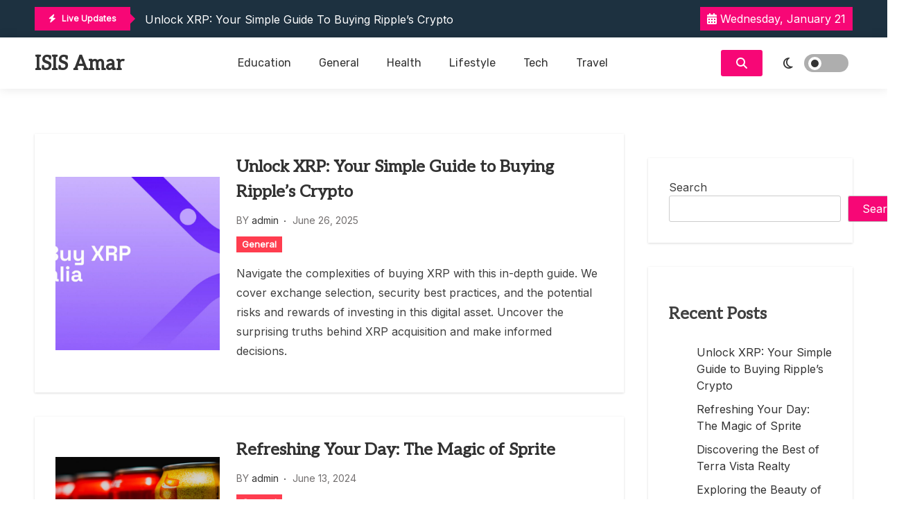

--- FILE ---
content_type: text/html; charset=UTF-8
request_url: https://www.isisamar.com/?medium&feature&campaign&channel&%24always_deeplink=0&%24deeplink_path&_branch_match_id=a-eyJtZWRpdW0iOiIiLCJmZWF0dXJlIjoiIiwiY2FtcGFpZ24iOiIiLCJjaGFubmVsIjoiIiwiJGFsd2F5c19kZWVwbGluayI6IjAiLCIkZmFsbGJhY2tfdXJsIjoiaXNpc2FtYXIuY29tLyIsIiRkZWVwbGlua19wYXRoIjoiIn0&_branch_referrer=H4sIAAAAAAAAAw3IsQ6CMBAA0K%2BBkZbSYDUhRhOdTWByuRy0QsNBS6kS%2FHp94xti9CfGpj3bshgZstHsQPZjwPcmPLi66dpzd1HXpsDn0g5u%2Bfa1d7o5J0IibbivoI3xZOex4uk%2FX0jUYjfCO1BlV7vihCHr3JSIewrQBpy7AV7kNrC6ygupSslzWcqjOpRCKPEDwSJZl5QAAAA%3D
body_size: 14636
content:
<!doctype html>
<html lang="en-US" prefix="og: https://ogp.me/ns#">
<head>
	<meta charset="UTF-8">
	<meta name="viewport" content="width=device-width, initial-scale=1">
	<link rel="profile" href="https://gmpg.org/xfn/11">

	
<!-- Search Engine Optimization by Rank Math - https://rankmath.com/ -->
<title>ISIS Amar -</title>
<meta name="robots" content="index, follow"/>
<link rel="canonical" href="https://www.isisamar.com/" />
<link rel="next" href="https://www.isisamar.com/page/2/" />
<meta property="og:locale" content="en_US" />
<meta property="og:type" content="website" />
<meta property="og:title" content="ISIS Amar -" />
<meta property="og:url" content="https://www.isisamar.com/" />
<meta property="og:site_name" content="ISIS Amar" />
<meta name="twitter:card" content="summary_large_image" />
<meta name="twitter:title" content="ISIS Amar -" />
<script type="application/ld+json" class="rank-math-schema">{"@context":"https://schema.org","@graph":[{"@type":"Person","@id":"https://www.isisamar.com/#person","name":"ISIS Amar"},{"@type":"WebSite","@id":"https://www.isisamar.com/#website","url":"https://www.isisamar.com","name":"ISIS Amar","publisher":{"@id":"https://www.isisamar.com/#person"},"inLanguage":"en-US","potentialAction":{"@type":"SearchAction","target":"https://www.isisamar.com/?s={search_term_string}","query-input":"required name=search_term_string"}},{"@type":"CollectionPage","@id":"https://www.isisamar.com/#webpage","url":"https://www.isisamar.com/","name":"ISIS Amar -","about":{"@id":"https://www.isisamar.com/#person"},"isPartOf":{"@id":"https://www.isisamar.com/#website"},"inLanguage":"en-US"}]}</script>
<!-- /Rank Math WordPress SEO plugin -->

<link rel='dns-prefetch' href='//fonts.googleapis.com' />
<link rel="alternate" type="application/rss+xml" title="ISIS Amar &raquo; Feed" href="https://www.isisamar.com/feed/" />
<link rel="alternate" type="application/rss+xml" title="ISIS Amar &raquo; Comments Feed" href="https://www.isisamar.com/comments/feed/" />
<style id='wp-img-auto-sizes-contain-inline-css'>
img:is([sizes=auto i],[sizes^="auto," i]){contain-intrinsic-size:3000px 1500px}
/*# sourceURL=wp-img-auto-sizes-contain-inline-css */
</style>
<style id='wp-emoji-styles-inline-css'>

	img.wp-smiley, img.emoji {
		display: inline !important;
		border: none !important;
		box-shadow: none !important;
		height: 1em !important;
		width: 1em !important;
		margin: 0 0.07em !important;
		vertical-align: -0.1em !important;
		background: none !important;
		padding: 0 !important;
	}
/*# sourceURL=wp-emoji-styles-inline-css */
</style>
<style id='wp-block-library-inline-css'>
:root{--wp-block-synced-color:#7a00df;--wp-block-synced-color--rgb:122,0,223;--wp-bound-block-color:var(--wp-block-synced-color);--wp-editor-canvas-background:#ddd;--wp-admin-theme-color:#007cba;--wp-admin-theme-color--rgb:0,124,186;--wp-admin-theme-color-darker-10:#006ba1;--wp-admin-theme-color-darker-10--rgb:0,107,160.5;--wp-admin-theme-color-darker-20:#005a87;--wp-admin-theme-color-darker-20--rgb:0,90,135;--wp-admin-border-width-focus:2px}@media (min-resolution:192dpi){:root{--wp-admin-border-width-focus:1.5px}}.wp-element-button{cursor:pointer}:root .has-very-light-gray-background-color{background-color:#eee}:root .has-very-dark-gray-background-color{background-color:#313131}:root .has-very-light-gray-color{color:#eee}:root .has-very-dark-gray-color{color:#313131}:root .has-vivid-green-cyan-to-vivid-cyan-blue-gradient-background{background:linear-gradient(135deg,#00d084,#0693e3)}:root .has-purple-crush-gradient-background{background:linear-gradient(135deg,#34e2e4,#4721fb 50%,#ab1dfe)}:root .has-hazy-dawn-gradient-background{background:linear-gradient(135deg,#faaca8,#dad0ec)}:root .has-subdued-olive-gradient-background{background:linear-gradient(135deg,#fafae1,#67a671)}:root .has-atomic-cream-gradient-background{background:linear-gradient(135deg,#fdd79a,#004a59)}:root .has-nightshade-gradient-background{background:linear-gradient(135deg,#330968,#31cdcf)}:root .has-midnight-gradient-background{background:linear-gradient(135deg,#020381,#2874fc)}:root{--wp--preset--font-size--normal:16px;--wp--preset--font-size--huge:42px}.has-regular-font-size{font-size:1em}.has-larger-font-size{font-size:2.625em}.has-normal-font-size{font-size:var(--wp--preset--font-size--normal)}.has-huge-font-size{font-size:var(--wp--preset--font-size--huge)}.has-text-align-center{text-align:center}.has-text-align-left{text-align:left}.has-text-align-right{text-align:right}.has-fit-text{white-space:nowrap!important}#end-resizable-editor-section{display:none}.aligncenter{clear:both}.items-justified-left{justify-content:flex-start}.items-justified-center{justify-content:center}.items-justified-right{justify-content:flex-end}.items-justified-space-between{justify-content:space-between}.screen-reader-text{border:0;clip-path:inset(50%);height:1px;margin:-1px;overflow:hidden;padding:0;position:absolute;width:1px;word-wrap:normal!important}.screen-reader-text:focus{background-color:#ddd;clip-path:none;color:#444;display:block;font-size:1em;height:auto;left:5px;line-height:normal;padding:15px 23px 14px;text-decoration:none;top:5px;width:auto;z-index:100000}html :where(.has-border-color){border-style:solid}html :where([style*=border-top-color]){border-top-style:solid}html :where([style*=border-right-color]){border-right-style:solid}html :where([style*=border-bottom-color]){border-bottom-style:solid}html :where([style*=border-left-color]){border-left-style:solid}html :where([style*=border-width]){border-style:solid}html :where([style*=border-top-width]){border-top-style:solid}html :where([style*=border-right-width]){border-right-style:solid}html :where([style*=border-bottom-width]){border-bottom-style:solid}html :where([style*=border-left-width]){border-left-style:solid}html :where(img[class*=wp-image-]){height:auto;max-width:100%}:where(figure){margin:0 0 1em}html :where(.is-position-sticky){--wp-admin--admin-bar--position-offset:var(--wp-admin--admin-bar--height,0px)}@media screen and (max-width:600px){html :where(.is-position-sticky){--wp-admin--admin-bar--position-offset:0px}}

/*# sourceURL=wp-block-library-inline-css */
</style><style id='wp-block-archives-inline-css'>
.wp-block-archives{box-sizing:border-box}.wp-block-archives-dropdown label{display:block}
/*# sourceURL=https://www.isisamar.com/wp-includes/blocks/archives/style.min.css */
</style>
<style id='wp-block-categories-inline-css'>
.wp-block-categories{box-sizing:border-box}.wp-block-categories.alignleft{margin-right:2em}.wp-block-categories.alignright{margin-left:2em}.wp-block-categories.wp-block-categories-dropdown.aligncenter{text-align:center}.wp-block-categories .wp-block-categories__label{display:block;width:100%}
/*# sourceURL=https://www.isisamar.com/wp-includes/blocks/categories/style.min.css */
</style>
<style id='wp-block-heading-inline-css'>
h1:where(.wp-block-heading).has-background,h2:where(.wp-block-heading).has-background,h3:where(.wp-block-heading).has-background,h4:where(.wp-block-heading).has-background,h5:where(.wp-block-heading).has-background,h6:where(.wp-block-heading).has-background{padding:1.25em 2.375em}h1.has-text-align-left[style*=writing-mode]:where([style*=vertical-lr]),h1.has-text-align-right[style*=writing-mode]:where([style*=vertical-rl]),h2.has-text-align-left[style*=writing-mode]:where([style*=vertical-lr]),h2.has-text-align-right[style*=writing-mode]:where([style*=vertical-rl]),h3.has-text-align-left[style*=writing-mode]:where([style*=vertical-lr]),h3.has-text-align-right[style*=writing-mode]:where([style*=vertical-rl]),h4.has-text-align-left[style*=writing-mode]:where([style*=vertical-lr]),h4.has-text-align-right[style*=writing-mode]:where([style*=vertical-rl]),h5.has-text-align-left[style*=writing-mode]:where([style*=vertical-lr]),h5.has-text-align-right[style*=writing-mode]:where([style*=vertical-rl]),h6.has-text-align-left[style*=writing-mode]:where([style*=vertical-lr]),h6.has-text-align-right[style*=writing-mode]:where([style*=vertical-rl]){rotate:180deg}
/*# sourceURL=https://www.isisamar.com/wp-includes/blocks/heading/style.min.css */
</style>
<style id='wp-block-latest-comments-inline-css'>
ol.wp-block-latest-comments{box-sizing:border-box;margin-left:0}:where(.wp-block-latest-comments:not([style*=line-height] .wp-block-latest-comments__comment)){line-height:1.1}:where(.wp-block-latest-comments:not([style*=line-height] .wp-block-latest-comments__comment-excerpt p)){line-height:1.8}.has-dates :where(.wp-block-latest-comments:not([style*=line-height])),.has-excerpts :where(.wp-block-latest-comments:not([style*=line-height])){line-height:1.5}.wp-block-latest-comments .wp-block-latest-comments{padding-left:0}.wp-block-latest-comments__comment{list-style:none;margin-bottom:1em}.has-avatars .wp-block-latest-comments__comment{list-style:none;min-height:2.25em}.has-avatars .wp-block-latest-comments__comment .wp-block-latest-comments__comment-excerpt,.has-avatars .wp-block-latest-comments__comment .wp-block-latest-comments__comment-meta{margin-left:3.25em}.wp-block-latest-comments__comment-excerpt p{font-size:.875em;margin:.36em 0 1.4em}.wp-block-latest-comments__comment-date{display:block;font-size:.75em}.wp-block-latest-comments .avatar,.wp-block-latest-comments__comment-avatar{border-radius:1.5em;display:block;float:left;height:2.5em;margin-right:.75em;width:2.5em}.wp-block-latest-comments[class*=-font-size] a,.wp-block-latest-comments[style*=font-size] a{font-size:inherit}
/*# sourceURL=https://www.isisamar.com/wp-includes/blocks/latest-comments/style.min.css */
</style>
<style id='wp-block-latest-posts-inline-css'>
.wp-block-latest-posts{box-sizing:border-box}.wp-block-latest-posts.alignleft{margin-right:2em}.wp-block-latest-posts.alignright{margin-left:2em}.wp-block-latest-posts.wp-block-latest-posts__list{list-style:none}.wp-block-latest-posts.wp-block-latest-posts__list li{clear:both;overflow-wrap:break-word}.wp-block-latest-posts.is-grid{display:flex;flex-wrap:wrap}.wp-block-latest-posts.is-grid li{margin:0 1.25em 1.25em 0;width:100%}@media (min-width:600px){.wp-block-latest-posts.columns-2 li{width:calc(50% - .625em)}.wp-block-latest-posts.columns-2 li:nth-child(2n){margin-right:0}.wp-block-latest-posts.columns-3 li{width:calc(33.33333% - .83333em)}.wp-block-latest-posts.columns-3 li:nth-child(3n){margin-right:0}.wp-block-latest-posts.columns-4 li{width:calc(25% - .9375em)}.wp-block-latest-posts.columns-4 li:nth-child(4n){margin-right:0}.wp-block-latest-posts.columns-5 li{width:calc(20% - 1em)}.wp-block-latest-posts.columns-5 li:nth-child(5n){margin-right:0}.wp-block-latest-posts.columns-6 li{width:calc(16.66667% - 1.04167em)}.wp-block-latest-posts.columns-6 li:nth-child(6n){margin-right:0}}:root :where(.wp-block-latest-posts.is-grid){padding:0}:root :where(.wp-block-latest-posts.wp-block-latest-posts__list){padding-left:0}.wp-block-latest-posts__post-author,.wp-block-latest-posts__post-date{display:block;font-size:.8125em}.wp-block-latest-posts__post-excerpt,.wp-block-latest-posts__post-full-content{margin-bottom:1em;margin-top:.5em}.wp-block-latest-posts__featured-image a{display:inline-block}.wp-block-latest-posts__featured-image img{height:auto;max-width:100%;width:auto}.wp-block-latest-posts__featured-image.alignleft{float:left;margin-right:1em}.wp-block-latest-posts__featured-image.alignright{float:right;margin-left:1em}.wp-block-latest-posts__featured-image.aligncenter{margin-bottom:1em;text-align:center}
/*# sourceURL=https://www.isisamar.com/wp-includes/blocks/latest-posts/style.min.css */
</style>
<style id='wp-block-search-inline-css'>
.wp-block-search__button{margin-left:10px;word-break:normal}.wp-block-search__button.has-icon{line-height:0}.wp-block-search__button svg{height:1.25em;min-height:24px;min-width:24px;width:1.25em;fill:currentColor;vertical-align:text-bottom}:where(.wp-block-search__button){border:1px solid #ccc;padding:6px 10px}.wp-block-search__inside-wrapper{display:flex;flex:auto;flex-wrap:nowrap;max-width:100%}.wp-block-search__label{width:100%}.wp-block-search.wp-block-search__button-only .wp-block-search__button{box-sizing:border-box;display:flex;flex-shrink:0;justify-content:center;margin-left:0;max-width:100%}.wp-block-search.wp-block-search__button-only .wp-block-search__inside-wrapper{min-width:0!important;transition-property:width}.wp-block-search.wp-block-search__button-only .wp-block-search__input{flex-basis:100%;transition-duration:.3s}.wp-block-search.wp-block-search__button-only.wp-block-search__searchfield-hidden,.wp-block-search.wp-block-search__button-only.wp-block-search__searchfield-hidden .wp-block-search__inside-wrapper{overflow:hidden}.wp-block-search.wp-block-search__button-only.wp-block-search__searchfield-hidden .wp-block-search__input{border-left-width:0!important;border-right-width:0!important;flex-basis:0;flex-grow:0;margin:0;min-width:0!important;padding-left:0!important;padding-right:0!important;width:0!important}:where(.wp-block-search__input){appearance:none;border:1px solid #949494;flex-grow:1;font-family:inherit;font-size:inherit;font-style:inherit;font-weight:inherit;letter-spacing:inherit;line-height:inherit;margin-left:0;margin-right:0;min-width:3rem;padding:8px;text-decoration:unset!important;text-transform:inherit}:where(.wp-block-search__button-inside .wp-block-search__inside-wrapper){background-color:#fff;border:1px solid #949494;box-sizing:border-box;padding:4px}:where(.wp-block-search__button-inside .wp-block-search__inside-wrapper) .wp-block-search__input{border:none;border-radius:0;padding:0 4px}:where(.wp-block-search__button-inside .wp-block-search__inside-wrapper) .wp-block-search__input:focus{outline:none}:where(.wp-block-search__button-inside .wp-block-search__inside-wrapper) :where(.wp-block-search__button){padding:4px 8px}.wp-block-search.aligncenter .wp-block-search__inside-wrapper{margin:auto}.wp-block[data-align=right] .wp-block-search.wp-block-search__button-only .wp-block-search__inside-wrapper{float:right}
/*# sourceURL=https://www.isisamar.com/wp-includes/blocks/search/style.min.css */
</style>
<style id='wp-block-group-inline-css'>
.wp-block-group{box-sizing:border-box}:where(.wp-block-group.wp-block-group-is-layout-constrained){position:relative}
/*# sourceURL=https://www.isisamar.com/wp-includes/blocks/group/style.min.css */
</style>
<style id='global-styles-inline-css'>
:root{--wp--preset--aspect-ratio--square: 1;--wp--preset--aspect-ratio--4-3: 4/3;--wp--preset--aspect-ratio--3-4: 3/4;--wp--preset--aspect-ratio--3-2: 3/2;--wp--preset--aspect-ratio--2-3: 2/3;--wp--preset--aspect-ratio--16-9: 16/9;--wp--preset--aspect-ratio--9-16: 9/16;--wp--preset--color--black: #000000;--wp--preset--color--cyan-bluish-gray: #abb8c3;--wp--preset--color--white: #ffffff;--wp--preset--color--pale-pink: #f78da7;--wp--preset--color--vivid-red: #cf2e2e;--wp--preset--color--luminous-vivid-orange: #ff6900;--wp--preset--color--luminous-vivid-amber: #fcb900;--wp--preset--color--light-green-cyan: #7bdcb5;--wp--preset--color--vivid-green-cyan: #00d084;--wp--preset--color--pale-cyan-blue: #8ed1fc;--wp--preset--color--vivid-cyan-blue: #0693e3;--wp--preset--color--vivid-purple: #9b51e0;--wp--preset--gradient--vivid-cyan-blue-to-vivid-purple: linear-gradient(135deg,rgb(6,147,227) 0%,rgb(155,81,224) 100%);--wp--preset--gradient--light-green-cyan-to-vivid-green-cyan: linear-gradient(135deg,rgb(122,220,180) 0%,rgb(0,208,130) 100%);--wp--preset--gradient--luminous-vivid-amber-to-luminous-vivid-orange: linear-gradient(135deg,rgb(252,185,0) 0%,rgb(255,105,0) 100%);--wp--preset--gradient--luminous-vivid-orange-to-vivid-red: linear-gradient(135deg,rgb(255,105,0) 0%,rgb(207,46,46) 100%);--wp--preset--gradient--very-light-gray-to-cyan-bluish-gray: linear-gradient(135deg,rgb(238,238,238) 0%,rgb(169,184,195) 100%);--wp--preset--gradient--cool-to-warm-spectrum: linear-gradient(135deg,rgb(74,234,220) 0%,rgb(151,120,209) 20%,rgb(207,42,186) 40%,rgb(238,44,130) 60%,rgb(251,105,98) 80%,rgb(254,248,76) 100%);--wp--preset--gradient--blush-light-purple: linear-gradient(135deg,rgb(255,206,236) 0%,rgb(152,150,240) 100%);--wp--preset--gradient--blush-bordeaux: linear-gradient(135deg,rgb(254,205,165) 0%,rgb(254,45,45) 50%,rgb(107,0,62) 100%);--wp--preset--gradient--luminous-dusk: linear-gradient(135deg,rgb(255,203,112) 0%,rgb(199,81,192) 50%,rgb(65,88,208) 100%);--wp--preset--gradient--pale-ocean: linear-gradient(135deg,rgb(255,245,203) 0%,rgb(182,227,212) 50%,rgb(51,167,181) 100%);--wp--preset--gradient--electric-grass: linear-gradient(135deg,rgb(202,248,128) 0%,rgb(113,206,126) 100%);--wp--preset--gradient--midnight: linear-gradient(135deg,rgb(2,3,129) 0%,rgb(40,116,252) 100%);--wp--preset--font-size--small: 13px;--wp--preset--font-size--medium: 20px;--wp--preset--font-size--large: 36px;--wp--preset--font-size--x-large: 42px;--wp--preset--spacing--20: 0.44rem;--wp--preset--spacing--30: 0.67rem;--wp--preset--spacing--40: 1rem;--wp--preset--spacing--50: 1.5rem;--wp--preset--spacing--60: 2.25rem;--wp--preset--spacing--70: 3.38rem;--wp--preset--spacing--80: 5.06rem;--wp--preset--shadow--natural: 6px 6px 9px rgba(0, 0, 0, 0.2);--wp--preset--shadow--deep: 12px 12px 50px rgba(0, 0, 0, 0.4);--wp--preset--shadow--sharp: 6px 6px 0px rgba(0, 0, 0, 0.2);--wp--preset--shadow--outlined: 6px 6px 0px -3px rgb(255, 255, 255), 6px 6px rgb(0, 0, 0);--wp--preset--shadow--crisp: 6px 6px 0px rgb(0, 0, 0);}:where(.is-layout-flex){gap: 0.5em;}:where(.is-layout-grid){gap: 0.5em;}body .is-layout-flex{display: flex;}.is-layout-flex{flex-wrap: wrap;align-items: center;}.is-layout-flex > :is(*, div){margin: 0;}body .is-layout-grid{display: grid;}.is-layout-grid > :is(*, div){margin: 0;}:where(.wp-block-columns.is-layout-flex){gap: 2em;}:where(.wp-block-columns.is-layout-grid){gap: 2em;}:where(.wp-block-post-template.is-layout-flex){gap: 1.25em;}:where(.wp-block-post-template.is-layout-grid){gap: 1.25em;}.has-black-color{color: var(--wp--preset--color--black) !important;}.has-cyan-bluish-gray-color{color: var(--wp--preset--color--cyan-bluish-gray) !important;}.has-white-color{color: var(--wp--preset--color--white) !important;}.has-pale-pink-color{color: var(--wp--preset--color--pale-pink) !important;}.has-vivid-red-color{color: var(--wp--preset--color--vivid-red) !important;}.has-luminous-vivid-orange-color{color: var(--wp--preset--color--luminous-vivid-orange) !important;}.has-luminous-vivid-amber-color{color: var(--wp--preset--color--luminous-vivid-amber) !important;}.has-light-green-cyan-color{color: var(--wp--preset--color--light-green-cyan) !important;}.has-vivid-green-cyan-color{color: var(--wp--preset--color--vivid-green-cyan) !important;}.has-pale-cyan-blue-color{color: var(--wp--preset--color--pale-cyan-blue) !important;}.has-vivid-cyan-blue-color{color: var(--wp--preset--color--vivid-cyan-blue) !important;}.has-vivid-purple-color{color: var(--wp--preset--color--vivid-purple) !important;}.has-black-background-color{background-color: var(--wp--preset--color--black) !important;}.has-cyan-bluish-gray-background-color{background-color: var(--wp--preset--color--cyan-bluish-gray) !important;}.has-white-background-color{background-color: var(--wp--preset--color--white) !important;}.has-pale-pink-background-color{background-color: var(--wp--preset--color--pale-pink) !important;}.has-vivid-red-background-color{background-color: var(--wp--preset--color--vivid-red) !important;}.has-luminous-vivid-orange-background-color{background-color: var(--wp--preset--color--luminous-vivid-orange) !important;}.has-luminous-vivid-amber-background-color{background-color: var(--wp--preset--color--luminous-vivid-amber) !important;}.has-light-green-cyan-background-color{background-color: var(--wp--preset--color--light-green-cyan) !important;}.has-vivid-green-cyan-background-color{background-color: var(--wp--preset--color--vivid-green-cyan) !important;}.has-pale-cyan-blue-background-color{background-color: var(--wp--preset--color--pale-cyan-blue) !important;}.has-vivid-cyan-blue-background-color{background-color: var(--wp--preset--color--vivid-cyan-blue) !important;}.has-vivid-purple-background-color{background-color: var(--wp--preset--color--vivid-purple) !important;}.has-black-border-color{border-color: var(--wp--preset--color--black) !important;}.has-cyan-bluish-gray-border-color{border-color: var(--wp--preset--color--cyan-bluish-gray) !important;}.has-white-border-color{border-color: var(--wp--preset--color--white) !important;}.has-pale-pink-border-color{border-color: var(--wp--preset--color--pale-pink) !important;}.has-vivid-red-border-color{border-color: var(--wp--preset--color--vivid-red) !important;}.has-luminous-vivid-orange-border-color{border-color: var(--wp--preset--color--luminous-vivid-orange) !important;}.has-luminous-vivid-amber-border-color{border-color: var(--wp--preset--color--luminous-vivid-amber) !important;}.has-light-green-cyan-border-color{border-color: var(--wp--preset--color--light-green-cyan) !important;}.has-vivid-green-cyan-border-color{border-color: var(--wp--preset--color--vivid-green-cyan) !important;}.has-pale-cyan-blue-border-color{border-color: var(--wp--preset--color--pale-cyan-blue) !important;}.has-vivid-cyan-blue-border-color{border-color: var(--wp--preset--color--vivid-cyan-blue) !important;}.has-vivid-purple-border-color{border-color: var(--wp--preset--color--vivid-purple) !important;}.has-vivid-cyan-blue-to-vivid-purple-gradient-background{background: var(--wp--preset--gradient--vivid-cyan-blue-to-vivid-purple) !important;}.has-light-green-cyan-to-vivid-green-cyan-gradient-background{background: var(--wp--preset--gradient--light-green-cyan-to-vivid-green-cyan) !important;}.has-luminous-vivid-amber-to-luminous-vivid-orange-gradient-background{background: var(--wp--preset--gradient--luminous-vivid-amber-to-luminous-vivid-orange) !important;}.has-luminous-vivid-orange-to-vivid-red-gradient-background{background: var(--wp--preset--gradient--luminous-vivid-orange-to-vivid-red) !important;}.has-very-light-gray-to-cyan-bluish-gray-gradient-background{background: var(--wp--preset--gradient--very-light-gray-to-cyan-bluish-gray) !important;}.has-cool-to-warm-spectrum-gradient-background{background: var(--wp--preset--gradient--cool-to-warm-spectrum) !important;}.has-blush-light-purple-gradient-background{background: var(--wp--preset--gradient--blush-light-purple) !important;}.has-blush-bordeaux-gradient-background{background: var(--wp--preset--gradient--blush-bordeaux) !important;}.has-luminous-dusk-gradient-background{background: var(--wp--preset--gradient--luminous-dusk) !important;}.has-pale-ocean-gradient-background{background: var(--wp--preset--gradient--pale-ocean) !important;}.has-electric-grass-gradient-background{background: var(--wp--preset--gradient--electric-grass) !important;}.has-midnight-gradient-background{background: var(--wp--preset--gradient--midnight) !important;}.has-small-font-size{font-size: var(--wp--preset--font-size--small) !important;}.has-medium-font-size{font-size: var(--wp--preset--font-size--medium) !important;}.has-large-font-size{font-size: var(--wp--preset--font-size--large) !important;}.has-x-large-font-size{font-size: var(--wp--preset--font-size--x-large) !important;}
/*# sourceURL=global-styles-inline-css */
</style>

<style id='classic-theme-styles-inline-css'>
/*! This file is auto-generated */
.wp-block-button__link{color:#fff;background-color:#32373c;border-radius:9999px;box-shadow:none;text-decoration:none;padding:calc(.667em + 2px) calc(1.333em + 2px);font-size:1.125em}.wp-block-file__button{background:#32373c;color:#fff;text-decoration:none}
/*# sourceURL=/wp-includes/css/classic-themes.min.css */
</style>
<link rel='stylesheet' id='blog-news-parent-css' href='https://www.isisamar.com/wp-content/themes/xews-lite/style.css?ver=6.9' media='all' />
<link rel='stylesheet' id='blog-news-parent-dark-mode-css' href='https://www.isisamar.com/wp-content/themes/xews-lite//assets/css/dark-mode.css?ver=6.9' media='all' />
<link rel='stylesheet' id='slick-css' href='https://www.isisamar.com/wp-content/themes/blog-news//assets/slick/slick.css?ver=6.9' media='all' />
<link rel='stylesheet' id='xews-fonts-css' href='https://fonts.googleapis.com/css?family=Jost%3Aital%2Cwght%400%2C400%3B0%2C500%3B1%2C600%26display%3Dswap%7CPoppins%3Awght%400%2C400%3B0%2C500%3B1%2C600%3B2%2C700%3B3%2C800%26display%3Dswap%7CRubik%3Awght%40300%3B400%3B500%3B600%26display%3Dswap%7CMuli%3Awght%40300%3B400%3B500%3B600%26display%3Dswap%7CAleo%3Awght%40400%3B700%26display%3Dswap%7CInter%3Awght%40400%3B500%3B600%26display%3Dswap%7CInter%2BTight%3Awght%40400%3B500%3B600%26display%3Dswap&#038;subset=latin%2Clatin-ext' media='all' />
<link rel='stylesheet' id='xews-dark-mode-css' href='https://www.isisamar.com/wp-content/themes/xews-lite/assets/css/dark-mode.css?ver=6.9' media='all' />
<link rel='stylesheet' id='xews-style-css' href='https://www.isisamar.com/wp-content/themes/blog-news/style.css?ver=1.0.9' media='all' />
<style id='xews-style-inline-css'>
.header-date{color:#fff} .search-wrapper button.search-icon.btn-no-effect i{color:#fff} .container{max-width:1200px} :root{--theme-color:#f70776} .main-navigation .menu-primary-menu-container ul li a{text-transform:none;font-size:16px;color:#333} .header-main-menu.bg-underline .main-navigation .menu-primary-menu-container > ul > li:hover > a,.header-main-menu.background .main-navigation .menu-primary-menu-container > ul > li:hover > a{background-color:#333} span.cat-links .cat-1{background:#ff3d4f;color:#fff}
/*# sourceURL=xews-style-inline-css */
</style>
<link rel='stylesheet' id='xews-responsive-css' href='https://www.isisamar.com/wp-content/themes/xews-lite/assets/css/responsive.css?ver=6.9' media='all' />
<script src="https://www.isisamar.com/wp-includes/js/jquery/jquery.min.js?ver=3.7.1" id="jquery-core-js"></script>
<script src="https://www.isisamar.com/wp-includes/js/jquery/jquery-migrate.min.js?ver=3.4.1" id="jquery-migrate-js"></script>
<link rel="https://api.w.org/" href="https://www.isisamar.com/wp-json/" /><link rel="EditURI" type="application/rsd+xml" title="RSD" href="https://www.isisamar.com/xmlrpc.php?rsd" />
<meta name="generator" content="WordPress 6.9" />
    <script type="text/javascript">
        let xews_lite_storageKey = 'theme-preference';

        let xews_lite_getColorPreference = function () {
            if (localStorage.getItem(xews_lite_storageKey))
                return localStorage.getItem(xews_lite_storageKey);
            else
                return window.matchMedia('(prefers-color-scheme: dark)').matches
                    ? 'dark'
                    : 'light';
        };

        let xews_lite_theme = {
            value: xews_lite_getColorPreference()
        };

        let xews_lite_setPreference = function () {
            localStorage.setItem(xews_lite_storageKey, xews_lite_theme.value);
            xews_lite_reflectPreference();
        };

        let xews_lite_reflectPreference = function () {
            document.firstElementChild.setAttribute("data-theme", xews_lite_theme.value);
            document.querySelector(".xews-dark-mode-toggle")?.setAttribute("aria-label", xews_lite_theme.value);
        };

        // Set early so no page flashes / CSS is made aware
        xews_lite_reflectPreference();

        window.addEventListener('load', function () {
            xews_lite_reflectPreference();
            let toggleBtn = document.querySelector(".xews-dark-mode-toggle");
            if (toggleBtn) {
                toggleBtn.addEventListener("click", function () {
                    xews_lite_theme.value = xews_lite_theme.value === 'light' ? 'dark' : 'light';
                    xews_lite_setPreference();
                });
            }
        });

        // Sync with system changes
        window
            .matchMedia('(prefers-color-scheme: dark)')
            .addEventListener('change', ({matches: isDark}) => {
                xews_lite_theme.value = isDark ? 'dark' : 'light';
                xews_lite_setPreference();
            });
    </script>
    <script id="google_gtagjs" src="https://www.googletagmanager.com/gtag/js?id=G-2RHQL72CE6" async></script>
<script id="google_gtagjs-inline">
window.dataLayer = window.dataLayer || [];function gtag(){dataLayer.push(arguments);}gtag('js', new Date());gtag('config', 'G-2RHQL72CE6', {} );
</script>
</head>

<body class="home blog wp-theme-xews-lite wp-child-theme-blog-news hfeed blog-list sidebar-right">
<div class="xews-site-wrapper">
	
	<div id="page" class="site">
		<a class="skip-link screen-reader-text" href="#primary">Skip to content</a>

		<header id="masthead" class="site-header">
			<div class="xews-header-wrap">
				    <div class="top-header xews-header-container">
        <div class="container">
            <div class="top-header-xews-wrapper top-header-elem-wrap header-elements-wrap cww-flex">
                <script src="https://www.isisamar.com/wp-content/themes/blog-news//assets/slick/slick.min.js?ver=1.0.9" id="slick-js"></script>

    <div class="xews-ticker-wrapper">
        <div class="inner-wrapper cww-flex">
        <div class="ticker-label layout-two">
                        <span class="label-icon"><i class="fas fa-bolt"></i></span>
                        <span>Live Updates</span>
        </div>
        <ul class="xews-news-ticker-content" >            <li>
                                <a href="https://www.isisamar.com/unlock-xrp-your-simple-guide-to-buying-ripples-crypto/" >
                    Unlock XRP: Your Simple Guide to Buying Ripple&#8217;s Crypto                </a>
            </li>
                        <li>
                                <a href="https://www.isisamar.com/refreshing-your-day-the-magic-of-sprite/" >
                    Refreshing Your Day: The Magic of Sprite                </a>
            </li>
                        <li>
                                <a href="https://www.isisamar.com/discovering-the-best-of-terra-vista-realty/" >
                    Discovering the Best of Terra Vista Realty                </a>
            </li>
                        <li>
                                <a href="https://www.isisamar.com/exploring-the-beauty-of-phalaenopsis-aphrodite/" >
                    Exploring the Beauty of Phalaenopsis Aphrodite                </a>
            </li>
                        <li>
                                <a href="https://www.isisamar.com/ultimate-protection-best-moto-g-stylus-5g-case-options/" >
                    Ultimate Protection: Best Moto G Stylus 5G Case Options                </a>
            </li>
            </ul>        </div>
    </div>

    <div class="left-wrapp cww-flex">
    <div class="social-icon-wrapp"><ul></ul></div><link rel='stylesheet' id='fontawesome-css' href='https://www.isisamar.com/wp-content/themes/xews-lite/assets/icons/fontawesome/css/all.min.css?ver=6.9' media='all' />
    <div class="header-date">
                    <span class="date">
            <i class="fa-solid fa-calendar-days"></i>
                Wednesday, January 21            </span>
                
        
    </div>

    </div>
                </div>
        </div>
    </div>
        <div class="main-header xews-header-container " style="background-image:url()">
        <div class="container">
            <div class="main-header-xews-wrapper main-header-elem-wrap header-elements-wrap cww-flex">
                            </div>
        </div>
    </div>

    <div class="bottom-header xews-header-container">
        <div class="container">
            <div class="bottom-header-xews-wrapper bottom-header-elem-wrap header-elements-wrap cww-flex">
                        
        <div class="site-branding">
                        <div class="site-title-desc-wrap">
                                <h1 class="site-title">
                    <a href="https://www.isisamar.com/" rel="home">
                        ISIS Amar                    </a>
                </h1>
                            </div>
        </div><!-- .site-branding -->

    <div class="header-main-menu none clear">
        <nav id="site-navigation" class="main-navigation">
            <button class="button is-text" id="mob-toggle-menu-button">
                <span class="button-inner-wrapper">
                    <span class="icon menu-icon"></span>
                </span>
            </button>
            
            <div class="menu-item-inner-wrapper">
                <button class="button btn-menu-close is-text" id="mob-menu-collapse">
                    <i class="fas fa-times"></i>
                </button>

                <div class="menu-primary-menu-container"><ul id="primary-menu" class="menu"><li id="menu-item-9" class="menu-item menu-item-type-taxonomy menu-item-object-category menu-item-9"><a href="https://www.isisamar.com/category/education/">Education</a></li>
<li id="menu-item-10" class="menu-item menu-item-type-taxonomy menu-item-object-category menu-item-10"><a href="https://www.isisamar.com/category/general/">General</a></li>
<li id="menu-item-11" class="menu-item menu-item-type-taxonomy menu-item-object-category menu-item-11"><a href="https://www.isisamar.com/category/health/">Health</a></li>
<li id="menu-item-12" class="menu-item menu-item-type-taxonomy menu-item-object-category menu-item-12"><a href="https://www.isisamar.com/category/lifestyle/">Lifestyle</a></li>
<li id="menu-item-13" class="menu-item menu-item-type-taxonomy menu-item-object-category menu-item-13"><a href="https://www.isisamar.com/category/tech/">Tech</a></li>
<li id="menu-item-14" class="menu-item menu-item-type-taxonomy menu-item-object-category menu-item-14"><a href="https://www.isisamar.com/category/travel/">Travel</a></li>
</ul></div>            </div>
            <div class="menu-last-focus-item"></div>       
        </nav><!-- #site-navigation -->

    </div>

    
    <div class="right-wrapp cww-flex">
        <div class="search-wrapper layout-one">
            <button class="search-icon btn-no-effect">
                <i class="fa-solid fa-magnifying-glass active"></i>
                <i class="fas fa-times"></i>
            </button>
                <div class="header-search-content layout-one">
        
        <div class="xews-search-form">
            
<form method="get" class="search-form" action="https://www.isisamar.com/">
<div class="container">
	<label>
		<span class="screen-reader-text">Search for:</span>
		<i class="fas fa-spinner fa-spin" style="display:none"></i>
		<input type="search" autocomplete="off" class="search-field" placeholder="Type and hit enter to search ..." value="" name="s">
		<button type="submit" class="search-submit">
			<i class="fa-solid fa-magnifying-glass"></i>
		</button>
	</label>
</div>
</form>

        </div>
        
                <div class="xews-ajax-search-area search-content">
        </div>
    </div>
	        </div>
            <button class="xews-dark-mode-toggle cww-flex">
        <span class="light">
            <i class="fa-regular fa-sun"></i>
        </span>
        <span class="dark">
            <i class="fa-regular fa-moon"></i>
        </span>
        <span class="light-dark-switch"></span>
    </button>
        </div>
	            </div>
        </div>
    </div>

    			</div>
		</header>
	<main id="primary" class="site-main">
	<div class="container">
		<div class="inner-content-wrapp">
			<div class="wrapp-inner">
		
<article id="post-65" class="thumb-enabled post-65 post type-post status-publish format-standard has-post-thumbnail hentry category-general">
	


<div class="blog-list cww-flex">
    
    <div class="img-wrapp">
        			<a class="post-thumbnail" href="https://www.isisamar.com/unlock-xrp-your-simple-guide-to-buying-ripples-crypto/" aria-hidden="true" tabindex="-1">
			<img width="1920" height="893" src="https://www.isisamar.com/wp-content/uploads/2025/06/Buy-XRP.jpg" class="attachment-post-thumbnail size-post-thumbnail wp-post-image" alt="Unlock XRP: Your Simple Guide to Buying Ripple&#8217;s Crypto" decoding="async" fetchpriority="high" srcset="https://www.isisamar.com/wp-content/uploads/2025/06/Buy-XRP.jpg 1920w, https://www.isisamar.com/wp-content/uploads/2025/06/Buy-XRP-300x140.jpg 300w, https://www.isisamar.com/wp-content/uploads/2025/06/Buy-XRP-1024x476.jpg 1024w, https://www.isisamar.com/wp-content/uploads/2025/06/Buy-XRP-768x357.jpg 768w, https://www.isisamar.com/wp-content/uploads/2025/06/Buy-XRP-1536x714.jpg 1536w" sizes="(max-width: 1920px) 100vw, 1920px" />			</a>

			    </div>
    <div class="content-left">
    
        <header class="entry-header">
            <h2 class="entry-title"><a href="https://www.isisamar.com/unlock-xrp-your-simple-guide-to-buying-ripples-crypto/" rel="bookmark">Unlock XRP: Your Simple Guide to Buying Ripple&#8217;s Crypto</a></h2>        </header><!-- .entry-header -->

        <div class="entry-meta-wrapper">
                            <div class="entry-meta">
                    <span class="author-by">BY</span><span class="byline"> <span class="author vcard"><a class="url fn n" href="https://www.isisamar.com/author/admin/">admin</a></span></span><span class="posted-on"><a href="https://www.isisamar.com/unlock-xrp-your-simple-guide-to-buying-ripples-crypto/" rel="bookmark"><time class="entry-date published updated" datetime="2025-06-26T08:41:07+00:00">June 26, 2025</time></a></span>                </div><!-- .entry-meta -->
                    </div><!-- .entry-meta-wrapper -->
                
        <span class="cat-links layout3"><a href="https://www.isisamar.com/category/general/" class="cat-1" rel="category tag">General</a></span>
        <div class="entry-content">
            <p>Navigate the complexities of buying XRP with this in-depth guide. We cover exchange selection, security best practices, and the potential risks and rewards of investing in this digital asset.  Uncover the surprising truths behind XRP acquisition and make informed decisions.</p>
            
                        
        </div><!-- .entry-content -->


    </div>
    
</div>   
</article>


<article id="post-62" class="thumb-enabled post-62 post type-post status-publish format-standard has-post-thumbnail hentry category-general">
	


<div class="blog-list cww-flex">
    
    <div class="img-wrapp">
        			<a class="post-thumbnail" href="https://www.isisamar.com/refreshing-your-day-the-magic-of-sprite/" aria-hidden="true" tabindex="-1">
			<img width="1080" height="844" src="https://www.isisamar.com/wp-content/uploads/2024/06/image-30.jpg" class="attachment-post-thumbnail size-post-thumbnail wp-post-image" alt="Refreshing Your Day: The Magic of Sprite" decoding="async" srcset="https://www.isisamar.com/wp-content/uploads/2024/06/image-30.jpg 1080w, https://www.isisamar.com/wp-content/uploads/2024/06/image-30-300x234.jpg 300w, https://www.isisamar.com/wp-content/uploads/2024/06/image-30-1024x800.jpg 1024w, https://www.isisamar.com/wp-content/uploads/2024/06/image-30-768x600.jpg 768w" sizes="(max-width: 1080px) 100vw, 1080px" />			</a>

			    </div>
    <div class="content-left">
    
        <header class="entry-header">
            <h2 class="entry-title"><a href="https://www.isisamar.com/refreshing-your-day-the-magic-of-sprite/" rel="bookmark">Refreshing Your Day: The Magic of Sprite</a></h2>        </header><!-- .entry-header -->

        <div class="entry-meta-wrapper">
                            <div class="entry-meta">
                    <span class="author-by">BY</span><span class="byline"> <span class="author vcard"><a class="url fn n" href="https://www.isisamar.com/author/admin/">admin</a></span></span><span class="posted-on"><a href="https://www.isisamar.com/refreshing-your-day-the-magic-of-sprite/" rel="bookmark"><time class="entry-date published updated" datetime="2024-06-13T06:05:20+00:00">June 13, 2024</time></a></span>                </div><!-- .entry-meta -->
                    </div><!-- .entry-meta-wrapper -->
                
        <span class="cat-links layout3"><a href="https://www.isisamar.com/category/general/" class="cat-1" rel="category tag">General</a></span>
        <div class="entry-content">
            <p>Sprite, the lemon-lime flavored soft drink, was created by the Coca-Cola Company in West Germany in 1959. It was introduced to the United States in 1961 as a competitor to 7 Up, another popular lemon-lime soda. The name &#8220;Sprite&#8221; was chosen to represent its refreshing and lively nature, and it quickly gained popularity for its [&hellip;]</p>
            
                        
        </div><!-- .entry-content -->


    </div>
    
</div>   
</article>


<article id="post-59" class="thumb-enabled post-59 post type-post status-publish format-standard has-post-thumbnail hentry category-general">
	


<div class="blog-list cww-flex">
    
    <div class="img-wrapp">
        			<a class="post-thumbnail" href="https://www.isisamar.com/discovering-the-best-of-terra-vista-realty/" aria-hidden="true" tabindex="-1">
			<img width="1080" height="720" src="https://www.isisamar.com/wp-content/uploads/2024/06/image-28.jpg" class="attachment-post-thumbnail size-post-thumbnail wp-post-image" alt="Discovering the Best of Terra Vista Realty" decoding="async" srcset="https://www.isisamar.com/wp-content/uploads/2024/06/image-28.jpg 1080w, https://www.isisamar.com/wp-content/uploads/2024/06/image-28-300x200.jpg 300w, https://www.isisamar.com/wp-content/uploads/2024/06/image-28-1024x683.jpg 1024w, https://www.isisamar.com/wp-content/uploads/2024/06/image-28-768x512.jpg 768w, https://www.isisamar.com/wp-content/uploads/2024/06/image-28-600x400.jpg 600w" sizes="(max-width: 1080px) 100vw, 1080px" />			</a>

			    </div>
    <div class="content-left">
    
        <header class="entry-header">
            <h2 class="entry-title"><a href="https://www.isisamar.com/discovering-the-best-of-terra-vista-realty/" rel="bookmark">Discovering the Best of Terra Vista Realty</a></h2>        </header><!-- .entry-header -->

        <div class="entry-meta-wrapper">
                            <div class="entry-meta">
                    <span class="author-by">BY</span><span class="byline"> <span class="author vcard"><a class="url fn n" href="https://www.isisamar.com/author/admin/">admin</a></span></span><span class="posted-on"><a href="https://www.isisamar.com/discovering-the-best-of-terra-vista-realty/" rel="bookmark"><time class="entry-date published updated" datetime="2024-06-13T06:04:40+00:00">June 13, 2024</time></a></span>                </div><!-- .entry-meta -->
                    </div><!-- .entry-meta-wrapper -->
                
        <span class="cat-links layout3"><a href="https://www.isisamar.com/category/general/" class="cat-1" rel="category tag">General</a></span>
        <div class="entry-content">
            <p>Terra Vista Realty is a premier real estate agency located in the heart of Terra Vista, a vibrant and thriving community known for its beautiful neighborhoods, top-rated schools, and an array of amenities. With a team of experienced and dedicated real estate professionals, Terra Vista Realty is committed to helping clients find their dream homes [&</p>
            
                        
        </div><!-- .entry-content -->


    </div>
    
</div>   
</article>


<article id="post-56" class="thumb-enabled post-56 post type-post status-publish format-standard has-post-thumbnail hentry category-general">
	


<div class="blog-list cww-flex">
    
    <div class="img-wrapp">
        			<a class="post-thumbnail" href="https://www.isisamar.com/exploring-the-beauty-of-phalaenopsis-aphrodite/" aria-hidden="true" tabindex="-1">
			<img width="1080" height="563" src="https://www.isisamar.com/wp-content/uploads/2024/06/image-26.jpg" class="attachment-post-thumbnail size-post-thumbnail wp-post-image" alt="Exploring the Beauty of Phalaenopsis Aphrodite" decoding="async" loading="lazy" srcset="https://www.isisamar.com/wp-content/uploads/2024/06/image-26.jpg 1080w, https://www.isisamar.com/wp-content/uploads/2024/06/image-26-300x156.jpg 300w, https://www.isisamar.com/wp-content/uploads/2024/06/image-26-1024x534.jpg 1024w, https://www.isisamar.com/wp-content/uploads/2024/06/image-26-768x400.jpg 768w" sizes="auto, (max-width: 1080px) 100vw, 1080px" />			</a>

			    </div>
    <div class="content-left">
    
        <header class="entry-header">
            <h2 class="entry-title"><a href="https://www.isisamar.com/exploring-the-beauty-of-phalaenopsis-aphrodite/" rel="bookmark">Exploring the Beauty of Phalaenopsis Aphrodite</a></h2>        </header><!-- .entry-header -->

        <div class="entry-meta-wrapper">
                            <div class="entry-meta">
                    <span class="author-by">BY</span><span class="byline"> <span class="author vcard"><a class="url fn n" href="https://www.isisamar.com/author/admin/">admin</a></span></span><span class="posted-on"><a href="https://www.isisamar.com/exploring-the-beauty-of-phalaenopsis-aphrodite/" rel="bookmark"><time class="entry-date published updated" datetime="2024-06-13T06:04:22+00:00">June 13, 2024</time></a></span>                </div><!-- .entry-meta -->
                    </div><!-- .entry-meta-wrapper -->
                
        <span class="cat-links layout3"><a href="https://www.isisamar.com/category/general/" class="cat-1" rel="category tag">General</a></span>
        <div class="entry-content">
            <p>Phalaenopsis Aphrodite, also known as the Moth Orchid, is a stunning and popular species of orchid that is beloved by plant enthusiasts and collectors around the world. With its delicate, butterfly-shaped flowers and long, arching stems, the Phalaenopsis Aphrodite is a truly captivating plant that has captured the hearts of many. This orchid is nat</p>
            
                        
        </div><!-- .entry-content -->


    </div>
    
</div>   
</article>


<article id="post-53" class="thumb-enabled post-53 post type-post status-publish format-standard has-post-thumbnail hentry category-general">
	


<div class="blog-list cww-flex">
    
    <div class="img-wrapp">
        			<a class="post-thumbnail" href="https://www.isisamar.com/ultimate-protection-best-moto-g-stylus-5g-case-options/" aria-hidden="true" tabindex="-1">
			<img width="1080" height="608" src="https://www.isisamar.com/wp-content/uploads/2024/06/image-24.jpg" class="attachment-post-thumbnail size-post-thumbnail wp-post-image" alt="Ultimate Protection: Best Moto G Stylus 5G Case Options" decoding="async" loading="lazy" srcset="https://www.isisamar.com/wp-content/uploads/2024/06/image-24.jpg 1080w, https://www.isisamar.com/wp-content/uploads/2024/06/image-24-300x169.jpg 300w, https://www.isisamar.com/wp-content/uploads/2024/06/image-24-1024x576.jpg 1024w, https://www.isisamar.com/wp-content/uploads/2024/06/image-24-768x432.jpg 768w" sizes="auto, (max-width: 1080px) 100vw, 1080px" />			</a>

			    </div>
    <div class="content-left">
    
        <header class="entry-header">
            <h2 class="entry-title"><a href="https://www.isisamar.com/ultimate-protection-best-moto-g-stylus-5g-case-options/" rel="bookmark">Ultimate Protection: Best Moto G Stylus 5G Case Options</a></h2>        </header><!-- .entry-header -->

        <div class="entry-meta-wrapper">
                            <div class="entry-meta">
                    <span class="author-by">BY</span><span class="byline"> <span class="author vcard"><a class="url fn n" href="https://www.isisamar.com/author/admin/">admin</a></span></span><span class="posted-on"><a href="https://www.isisamar.com/ultimate-protection-best-moto-g-stylus-5g-case-options/" rel="bookmark"><time class="entry-date published updated" datetime="2024-06-13T06:03:39+00:00">June 13, 2024</time></a></span>                </div><!-- .entry-meta -->
                    </div><!-- .entry-meta-wrapper -->
                
        <span class="cat-links layout3"><a href="https://www.isisamar.com/category/general/" class="cat-1" rel="category tag">General</a></span>
        <div class="entry-content">
            <p>A quality case for the Moto G Stylus 5G is essential for protecting your investment. The Moto G Stylus 5G is a sleek and powerful smartphone with a stunning display and advanced features. However, without proper protection, it is susceptible to damage from accidental drops, bumps, and scratches. A quality case provides a layer of [&hellip;]</p>
            
                        
        </div><!-- .entry-content -->


    </div>
    
</div>   
</article>


<article id="post-50" class="thumb-enabled post-50 post type-post status-publish format-standard has-post-thumbnail hentry category-general">
	


<div class="blog-list cww-flex">
    
    <div class="img-wrapp">
        			<a class="post-thumbnail" href="https://www.isisamar.com/boho-braids-embracing-natural-beauty-with-human-hair/" aria-hidden="true" tabindex="-1">
			<img width="1080" height="575" src="https://www.isisamar.com/wp-content/uploads/2024/06/image-22.jpg" class="attachment-post-thumbnail size-post-thumbnail wp-post-image" alt="Boho Braids: Embracing Natural Beauty with Human Hair" decoding="async" loading="lazy" srcset="https://www.isisamar.com/wp-content/uploads/2024/06/image-22.jpg 1080w, https://www.isisamar.com/wp-content/uploads/2024/06/image-22-300x160.jpg 300w, https://www.isisamar.com/wp-content/uploads/2024/06/image-22-1024x545.jpg 1024w, https://www.isisamar.com/wp-content/uploads/2024/06/image-22-768x409.jpg 768w" sizes="auto, (max-width: 1080px) 100vw, 1080px" />			</a>

			    </div>
    <div class="content-left">
    
        <header class="entry-header">
            <h2 class="entry-title"><a href="https://www.isisamar.com/boho-braids-embracing-natural-beauty-with-human-hair/" rel="bookmark">Boho Braids: Embracing Natural Beauty with Human Hair</a></h2>        </header><!-- .entry-header -->

        <div class="entry-meta-wrapper">
                            <div class="entry-meta">
                    <span class="author-by">BY</span><span class="byline"> <span class="author vcard"><a class="url fn n" href="https://www.isisamar.com/author/admin/">admin</a></span></span><span class="posted-on"><a href="https://www.isisamar.com/boho-braids-embracing-natural-beauty-with-human-hair/" rel="bookmark"><time class="entry-date published updated" datetime="2024-06-13T06:03:23+00:00">June 13, 2024</time></a></span>                </div><!-- .entry-meta -->
                    </div><!-- .entry-meta-wrapper -->
                
        <span class="cat-links layout3"><a href="https://www.isisamar.com/category/general/" class="cat-1" rel="category tag">General</a></span>
        <div class="entry-content">
            <p>Boho braids, also known as bohemian braids, have a rich history that dates back centuries. The term &#8220;bohemian&#8221; originally referred to the Romani people, who were believed to have originated in Bohemia, a historical region in the Czech Republic. The Romani people were known for their nomadic lifestyle and unique cultural traditions, incl</p>
            
                        
        </div><!-- .entry-content -->


    </div>
    
</div>   
</article>


<article id="post-47" class="thumb-enabled post-47 post type-post status-publish format-standard has-post-thumbnail hentry category-general">
	


<div class="blog-list cww-flex">
    
    <div class="img-wrapp">
        			<a class="post-thumbnail" href="https://www.isisamar.com/the-power-of-positive-thinking-with-a-smiley-face-and-a-thumbs-up-icon/" aria-hidden="true" tabindex="-1">
			<img width="1080" height="720" src="https://www.isisamar.com/wp-content/uploads/2024/06/image-19.jpg" class="attachment-post-thumbnail size-post-thumbnail wp-post-image" alt="The Power of Positive Thinking with a smiley face and a thumbs up icon." decoding="async" loading="lazy" srcset="https://www.isisamar.com/wp-content/uploads/2024/06/image-19.jpg 1080w, https://www.isisamar.com/wp-content/uploads/2024/06/image-19-300x200.jpg 300w, https://www.isisamar.com/wp-content/uploads/2024/06/image-19-1024x683.jpg 1024w, https://www.isisamar.com/wp-content/uploads/2024/06/image-19-768x512.jpg 768w, https://www.isisamar.com/wp-content/uploads/2024/06/image-19-600x400.jpg 600w" sizes="auto, (max-width: 1080px) 100vw, 1080px" />			</a>

			    </div>
    <div class="content-left">
    
        <header class="entry-header">
            <h2 class="entry-title"><a href="https://www.isisamar.com/the-power-of-positive-thinking-with-a-smiley-face-and-a-thumbs-up-icon/" rel="bookmark">The Power of Positive Thinking with a smiley face and a thumbs up icon.</a></h2>        </header><!-- .entry-header -->

        <div class="entry-meta-wrapper">
                            <div class="entry-meta">
                    <span class="author-by">BY</span><span class="byline"> <span class="author vcard"><a class="url fn n" href="https://www.isisamar.com/author/admin/">admin</a></span></span><span class="posted-on"><a href="https://www.isisamar.com/the-power-of-positive-thinking-with-a-smiley-face-and-a-thumbs-up-icon/" rel="bookmark"><time class="entry-date published updated" datetime="2024-06-13T06:03:11+00:00">June 13, 2024</time></a></span>                </div><!-- .entry-meta -->
                    </div><!-- .entry-meta-wrapper -->
                
        <span class="cat-links layout3"><a href="https://www.isisamar.com/category/general/" class="cat-1" rel="category tag">General</a></span>
        <div class="entry-content">
            <p>Positive thinking is a mental attitude that focuses on the bright side of life and expects positive results. It is a mindset that looks for the good in every situation and believes that things will work out for the best. Positive thinking is not about ignoring the challenges and difficulties in life, but rather about [&hellip;]</p>
            
                        
        </div><!-- .entry-content -->


    </div>
    
</div>   
</article>


<article id="post-46" class="thumb-enabled post-46 post type-post status-publish format-standard has-post-thumbnail hentry category-general">
	


<div class="blog-list cww-flex">
    
    <div class="img-wrapp">
        			<a class="post-thumbnail" href="https://www.isisamar.com/ultimate-collection-lego-disney-100-minifigures-revealed/" aria-hidden="true" tabindex="-1">
			<img width="1080" height="717" src="https://www.isisamar.com/wp-content/uploads/2024/06/image-18.jpg" class="attachment-post-thumbnail size-post-thumbnail wp-post-image" alt="Ultimate Collection: Lego Disney 100 Minifigures Revealed" decoding="async" loading="lazy" srcset="https://www.isisamar.com/wp-content/uploads/2024/06/image-18.jpg 1080w, https://www.isisamar.com/wp-content/uploads/2024/06/image-18-300x200.jpg 300w, https://www.isisamar.com/wp-content/uploads/2024/06/image-18-1024x680.jpg 1024w, https://www.isisamar.com/wp-content/uploads/2024/06/image-18-768x510.jpg 768w" sizes="auto, (max-width: 1080px) 100vw, 1080px" />			</a>

			    </div>
    <div class="content-left">
    
        <header class="entry-header">
            <h2 class="entry-title"><a href="https://www.isisamar.com/ultimate-collection-lego-disney-100-minifigures-revealed/" rel="bookmark">Ultimate Collection: Lego Disney 100 Minifigures Revealed</a></h2>        </header><!-- .entry-header -->

        <div class="entry-meta-wrapper">
                            <div class="entry-meta">
                    <span class="author-by">BY</span><span class="byline"> <span class="author vcard"><a class="url fn n" href="https://www.isisamar.com/author/admin/">admin</a></span></span><span class="posted-on"><a href="https://www.isisamar.com/ultimate-collection-lego-disney-100-minifigures-revealed/" rel="bookmark"><time class="entry-date published updated" datetime="2024-06-13T06:03:11+00:00">June 13, 2024</time></a></span>                </div><!-- .entry-meta -->
                    </div><!-- .entry-meta-wrapper -->
                
        <span class="cat-links layout3"><a href="https://www.isisamar.com/category/general/" class="cat-1" rel="category tag">General</a></span>
        <div class="entry-content">
            <p>Lego Disney 100 Minifigures is the ultimate collection for Disney and Lego enthusiasts. This collection features 100 iconic Disney characters in minifigure form, allowing fans to recreate their favorite Disney moments and stories. From classic characters like Mickey Mouse and Cinderella to modern favorites like Elsa and Moana, this collection has s</p>
            
                        
        </div><!-- .entry-content -->


    </div>
    
</div>   
</article>


<article id="post-41" class="thumb-enabled post-41 post type-post status-publish format-standard has-post-thumbnail hentry category-general">
	


<div class="blog-list cww-flex">
    
    <div class="img-wrapp">
        			<a class="post-thumbnail" href="https://www.isisamar.com/the-elusive-chameleos-master-of-disguise/" aria-hidden="true" tabindex="-1">
			<img width="1080" height="720" src="https://www.isisamar.com/wp-content/uploads/2024/06/image-16.jpg" class="attachment-post-thumbnail size-post-thumbnail wp-post-image" alt="The Elusive Chameleos: Master of Disguise" decoding="async" loading="lazy" srcset="https://www.isisamar.com/wp-content/uploads/2024/06/image-16.jpg 1080w, https://www.isisamar.com/wp-content/uploads/2024/06/image-16-300x200.jpg 300w, https://www.isisamar.com/wp-content/uploads/2024/06/image-16-1024x683.jpg 1024w, https://www.isisamar.com/wp-content/uploads/2024/06/image-16-768x512.jpg 768w, https://www.isisamar.com/wp-content/uploads/2024/06/image-16-600x400.jpg 600w" sizes="auto, (max-width: 1080px) 100vw, 1080px" />			</a>

			    </div>
    <div class="content-left">
    
        <header class="entry-header">
            <h2 class="entry-title"><a href="https://www.isisamar.com/the-elusive-chameleos-master-of-disguise/" rel="bookmark">The Elusive Chameleos: Master of Disguise</a></h2>        </header><!-- .entry-header -->

        <div class="entry-meta-wrapper">
                            <div class="entry-meta">
                    <span class="author-by">BY</span><span class="byline"> <span class="author vcard"><a class="url fn n" href="https://www.isisamar.com/author/admin/">admin</a></span></span><span class="posted-on"><a href="https://www.isisamar.com/the-elusive-chameleos-master-of-disguise/" rel="bookmark"><time class="entry-date published updated" datetime="2024-06-13T06:02:35+00:00">June 13, 2024</time></a></span>                </div><!-- .entry-meta -->
                    </div><!-- .entry-meta-wrapper -->
                
        <span class="cat-links layout3"><a href="https://www.isisamar.com/category/general/" class="cat-1" rel="category tag">General</a></span>
        <div class="entry-content">
            <p>The Chameleos, also known as the chameleon, is a fascinating and unique reptile that belongs to the family Chamaeleonidae. These creatures are known for their ability to change color, their long, sticky tongues, and their independently rotating eyes. There are around 160 species of chameleons, and they are primarily found in Africa, Madagascar, sou</p>
            
                        
        </div><!-- .entry-content -->


    </div>
    
</div>   
</article>


<article id="post-38" class="thumb-enabled post-38 post type-post status-publish format-standard has-post-thumbnail hentry category-general">
	


<div class="blog-list cww-flex">
    
    <div class="img-wrapp">
        			<a class="post-thumbnail" href="https://www.isisamar.com/geekzilla-tips-tiktok-mastery/" aria-hidden="true" tabindex="-1">
			<img width="1080" height="720" src="https://www.isisamar.com/wp-content/uploads/2024/06/image-14.jpg" class="attachment-post-thumbnail size-post-thumbnail wp-post-image" alt="Geekzilla Tips: TikTok Mastery" decoding="async" loading="lazy" srcset="https://www.isisamar.com/wp-content/uploads/2024/06/image-14.jpg 1080w, https://www.isisamar.com/wp-content/uploads/2024/06/image-14-300x200.jpg 300w, https://www.isisamar.com/wp-content/uploads/2024/06/image-14-1024x683.jpg 1024w, https://www.isisamar.com/wp-content/uploads/2024/06/image-14-768x512.jpg 768w, https://www.isisamar.com/wp-content/uploads/2024/06/image-14-600x400.jpg 600w" sizes="auto, (max-width: 1080px) 100vw, 1080px" />			</a>

			    </div>
    <div class="content-left">
    
        <header class="entry-header">
            <h2 class="entry-title"><a href="https://www.isisamar.com/geekzilla-tips-tiktok-mastery/" rel="bookmark">Geekzilla Tips: TikTok Mastery</a></h2>        </header><!-- .entry-header -->

        <div class="entry-meta-wrapper">
                            <div class="entry-meta">
                    <span class="author-by">BY</span><span class="byline"> <span class="author vcard"><a class="url fn n" href="https://www.isisamar.com/author/admin/">admin</a></span></span><span class="posted-on"><a href="https://www.isisamar.com/geekzilla-tips-tiktok-mastery/" rel="bookmark"><time class="entry-date published updated" datetime="2024-06-13T06:02:16+00:00">June 13, 2024</time></a></span>                </div><!-- .entry-meta -->
                    </div><!-- .entry-meta-wrapper -->
                
        <span class="cat-links layout3"><a href="https://www.isisamar.com/category/general/" class="cat-1" rel="category tag">General</a></span>
        <div class="entry-content">
            <p>TikTok&#8217;s algorithm is a complex system that determines which videos are shown to users on their &#8220;For You&#8221; page. The algorithm takes into account various factors such as user interactions, video information, and device and account settings. When a user interacts with a video by liking, commenting, or sharing, the algorithm takes no</p>
            
                        
        </div><!-- .entry-content -->


    </div>
    
</div>   
</article>

		</div>
		<div class="xews-archive-navigation clear"><span class="total-page-text opcty">Page 1 of 2</span>
<ul><li class="active"><a href="https://www.isisamar.com/?medium&#038;feature&#038;campaign&#038;channel&#038;$always_deeplink=0&#038;$deeplink_path&#038;_branch_match_id=a-eyJtZWRpdW0iOiIiLCJmZWF0dXJlIjoiIiwiY2FtcGFpZ24iOiIiLCJjaGFubmVsIjoiIiwiJGFsd2F5c19kZWVwbGluayI6IjAiLCIkZmFsbGJhY2tfdXJsIjoiaXNpc2FtYXIuY29tLyIsIiRkZWVwbGlua19wYXRoIjoiIn0&#038;_branch_referrer=H4sIAAAAAAAAAw3IsQ6CMBAA0K%2BBkZbSYDUhRhOdTWByuRy0QsNBS6kS%2FHp94xti9CfGpj3bshgZstHsQPZjwPcmPLi66dpzd1HXpsDn0g5u%2Bfa1d7o5J0IibbivoI3xZOex4uk%2FX0jUYjfCO1BlV7vihCHr3JSIewrQBpy7AV7kNrC6ygupSslzWcqjOpRCKPEDwSJZl5QAAAA%3D">1</a></li>
<li><a href="https://www.isisamar.com/page/2/?medium&#038;feature&#038;campaign&#038;channel&#038;$always_deeplink=0&#038;$deeplink_path&#038;_branch_match_id=a-eyJtZWRpdW0iOiIiLCJmZWF0dXJlIjoiIiwiY2FtcGFpZ24iOiIiLCJjaGFubmVsIjoiIiwiJGFsd2F5c19kZWVwbGluayI6IjAiLCIkZmFsbGJhY2tfdXJsIjoiaXNpc2FtYXIuY29tLyIsIiRkZWVwbGlua19wYXRoIjoiIn0&#038;_branch_referrer=H4sIAAAAAAAAAw3IsQ6CMBAA0K%2BBkZbSYDUhRhOdTWByuRy0QsNBS6kS%2FHp94xti9CfGpj3bshgZstHsQPZjwPcmPLi66dpzd1HXpsDn0g5u%2Bfa1d7o5J0IibbivoI3xZOex4uk%2FX0jUYjfCO1BlV7vihCHr3JSIewrQBpy7AV7kNrC6ygupSslzWcqjOpRCKPEDwSJZl5QAAAA%3D">2</a></li>
</ul><span class="next"><a href="https://www.isisamar.com/page/2/?medium&#038;feature&#038;campaign&#038;channel&#038;$always_deeplink=0&#038;$deeplink_path&#038;_branch_match_id=a-eyJtZWRpdW0iOiIiLCJmZWF0dXJlIjoiIiwiY2FtcGFpZ24iOiIiLCJjaGFubmVsIjoiIiwiJGFsd2F5c19kZWVwbGluayI6IjAiLCIkZmFsbGJhY2tfdXJsIjoiaXNpc2FtYXIuY29tLyIsIiRkZWVwbGlua19wYXRoIjoiIn0&#038;_branch_referrer=H4sIAAAAAAAAAw3IsQ6CMBAA0K%2BBkZbSYDUhRhOdTWByuRy0QsNBS6kS%2FHp94xti9CfGpj3bshgZstHsQPZjwPcmPLi66dpzd1HXpsDn0g5u%2Bfa1d7o5J0IibbivoI3xZOex4uk%2FX0jUYjfCO1BlV7vihCHr3JSIewrQBpy7AV7kNrC6ygupSslzWcqjOpRCKPEDwSJZl5QAAAA%3D" ><i class="fas fa-angle-double-right"></i></a></span>
</div>
		</div>
		
				<aside class="widget-area secondary sidebar-right" role="complementary">
			<div id="block-2" class="widget widget_block widget_search"><form role="search" method="get" action="https://www.isisamar.com/" class="wp-block-search__button-outside wp-block-search__text-button wp-block-search"    ><label class="wp-block-search__label" for="wp-block-search__input-1" >Search</label><div class="wp-block-search__inside-wrapper" ><input class="wp-block-search__input" id="wp-block-search__input-1" placeholder="" value="" type="search" name="s" required /><button aria-label="Search" class="wp-block-search__button wp-element-button" type="submit" >Search</button></div></form></div><div id="block-3" class="widget widget_block"><div class="wp-block-group"><div class="wp-block-group__inner-container is-layout-flow wp-block-group-is-layout-flow"><h2 class="wp-block-heading">Recent Posts</h2><ul class="wp-block-latest-posts__list wp-block-latest-posts"><li><a class="wp-block-latest-posts__post-title" href="https://www.isisamar.com/unlock-xrp-your-simple-guide-to-buying-ripples-crypto/">Unlock XRP: Your Simple Guide to Buying Ripple&#8217;s Crypto</a></li>
<li><a class="wp-block-latest-posts__post-title" href="https://www.isisamar.com/refreshing-your-day-the-magic-of-sprite/">Refreshing Your Day: The Magic of Sprite</a></li>
<li><a class="wp-block-latest-posts__post-title" href="https://www.isisamar.com/discovering-the-best-of-terra-vista-realty/">Discovering the Best of Terra Vista Realty</a></li>
<li><a class="wp-block-latest-posts__post-title" href="https://www.isisamar.com/exploring-the-beauty-of-phalaenopsis-aphrodite/">Exploring the Beauty of Phalaenopsis Aphrodite</a></li>
<li><a class="wp-block-latest-posts__post-title" href="https://www.isisamar.com/ultimate-protection-best-moto-g-stylus-5g-case-options/">Ultimate Protection: Best Moto G Stylus 5G Case Options</a></li>
</ul></div></div></div><div id="block-4" class="widget widget_block"><div class="wp-block-group"><div class="wp-block-group__inner-container is-layout-flow wp-block-group-is-layout-flow"><h2 class="wp-block-heading">Recent Comments</h2><div class="no-comments wp-block-latest-comments">No comments to show.</div></div></div></div><div id="block-5" class="widget widget_block"><div class="wp-block-group"><div class="wp-block-group__inner-container is-layout-flow wp-block-group-is-layout-flow"><h2 class="wp-block-heading">Archives</h2><ul class="wp-block-archives-list wp-block-archives">	<li><a href='https://www.isisamar.com/2025/06/'>June 2025</a></li>
	<li><a href='https://www.isisamar.com/2024/06/'>June 2024</a></li>
</ul></div></div></div><div id="block-6" class="widget widget_block"><div class="wp-block-group"><div class="wp-block-group__inner-container is-layout-flow wp-block-group-is-layout-flow"><h2 class="wp-block-heading">Categories</h2><ul class="wp-block-categories-list wp-block-categories">	<li class="cat-item cat-item-1"><a href="https://www.isisamar.com/category/general/">General</a>
</li>
</ul></div></div></div><div id="text-1" class="widget widget_text"><h4 class="widget-title"><span class="title-bg">Contact Us</span></h4>			<div class="textwidget"><a href="/cdn-cgi/l/email-protection" class="__cf_email__" data-cfemail="5720323579353b3830303e39303f223517303a363e3b7934383a">[email&#160;protected]</a></div>
		</div>		</aside><!-- #secondary -->
		</div>
	</main><!-- #main -->

    <footer id="colophon" class="site-footer">
			<div class="xews-footer-wrap">
                <div class="bottom-footer xews-footer-container">
                    <div class="bottom-footer-xews-wrapper bottom-footer-elem-wrap footer-elements-wrap cww-flex container">
                            <div class="site-info">
        Copyright &copy; 2026        <span class="sep"> | </span>
        WordPress Theme: <a href="https://codeworkweb.com/wordpress-themes/xews-lite">Xews Lite</a>    </div>

<div class="social-icon-wrapp"><ul></ul></div>                    </div>
                </div>
            </div>
    </footer>


</div><!-- #page -->
</div>
<script data-cfasync="false" src="/cdn-cgi/scripts/5c5dd728/cloudflare-static/email-decode.min.js"></script><script type="speculationrules">
{"prefetch":[{"source":"document","where":{"and":[{"href_matches":"/*"},{"not":{"href_matches":["/wp-*.php","/wp-admin/*","/wp-content/uploads/*","/wp-content/*","/wp-content/plugins/*","/wp-content/themes/blog-news/*","/wp-content/themes/xews-lite/*","/*\\?(.+)"]}},{"not":{"selector_matches":"a[rel~=\"nofollow\"]"}},{"not":{"selector_matches":".no-prefetch, .no-prefetch a"}}]},"eagerness":"conservative"}]}
</script>
<script src="https://www.isisamar.com/wp-content/themes/blog-news//assets/js/scripts.js?ver=1.0.9" id="blog-news-js"></script>
<script src="https://www.isisamar.com/wp-content/themes/xews-lite/assets/js/theia-sticky-sidebar.js?ver=1.0.9" id="theia-sticky-sidebar-js"></script>
<script id="xews-scripts-js-extra">
var xewsLocalizeScript = {"stickySidebar":"1","stickySidebarBlog":"1","ajaxurl":"https://www.isisamar.com/wp-admin/admin-ajax.php"};
//# sourceURL=xews-scripts-js-extra
</script>
<script src="https://www.isisamar.com/wp-content/themes/xews-lite/assets/js/xews-scripts.js?ver=1.0.9" id="xews-scripts-js"></script>
<script id="wp-emoji-settings" type="application/json">
{"baseUrl":"https://s.w.org/images/core/emoji/17.0.2/72x72/","ext":".png","svgUrl":"https://s.w.org/images/core/emoji/17.0.2/svg/","svgExt":".svg","source":{"concatemoji":"https://www.isisamar.com/wp-includes/js/wp-emoji-release.min.js?ver=6.9"}}
</script>
<script type="module">
/*! This file is auto-generated */
const a=JSON.parse(document.getElementById("wp-emoji-settings").textContent),o=(window._wpemojiSettings=a,"wpEmojiSettingsSupports"),s=["flag","emoji"];function i(e){try{var t={supportTests:e,timestamp:(new Date).valueOf()};sessionStorage.setItem(o,JSON.stringify(t))}catch(e){}}function c(e,t,n){e.clearRect(0,0,e.canvas.width,e.canvas.height),e.fillText(t,0,0);t=new Uint32Array(e.getImageData(0,0,e.canvas.width,e.canvas.height).data);e.clearRect(0,0,e.canvas.width,e.canvas.height),e.fillText(n,0,0);const a=new Uint32Array(e.getImageData(0,0,e.canvas.width,e.canvas.height).data);return t.every((e,t)=>e===a[t])}function p(e,t){e.clearRect(0,0,e.canvas.width,e.canvas.height),e.fillText(t,0,0);var n=e.getImageData(16,16,1,1);for(let e=0;e<n.data.length;e++)if(0!==n.data[e])return!1;return!0}function u(e,t,n,a){switch(t){case"flag":return n(e,"\ud83c\udff3\ufe0f\u200d\u26a7\ufe0f","\ud83c\udff3\ufe0f\u200b\u26a7\ufe0f")?!1:!n(e,"\ud83c\udde8\ud83c\uddf6","\ud83c\udde8\u200b\ud83c\uddf6")&&!n(e,"\ud83c\udff4\udb40\udc67\udb40\udc62\udb40\udc65\udb40\udc6e\udb40\udc67\udb40\udc7f","\ud83c\udff4\u200b\udb40\udc67\u200b\udb40\udc62\u200b\udb40\udc65\u200b\udb40\udc6e\u200b\udb40\udc67\u200b\udb40\udc7f");case"emoji":return!a(e,"\ud83e\u1fac8")}return!1}function f(e,t,n,a){let r;const o=(r="undefined"!=typeof WorkerGlobalScope&&self instanceof WorkerGlobalScope?new OffscreenCanvas(300,150):document.createElement("canvas")).getContext("2d",{willReadFrequently:!0}),s=(o.textBaseline="top",o.font="600 32px Arial",{});return e.forEach(e=>{s[e]=t(o,e,n,a)}),s}function r(e){var t=document.createElement("script");t.src=e,t.defer=!0,document.head.appendChild(t)}a.supports={everything:!0,everythingExceptFlag:!0},new Promise(t=>{let n=function(){try{var e=JSON.parse(sessionStorage.getItem(o));if("object"==typeof e&&"number"==typeof e.timestamp&&(new Date).valueOf()<e.timestamp+604800&&"object"==typeof e.supportTests)return e.supportTests}catch(e){}return null}();if(!n){if("undefined"!=typeof Worker&&"undefined"!=typeof OffscreenCanvas&&"undefined"!=typeof URL&&URL.createObjectURL&&"undefined"!=typeof Blob)try{var e="postMessage("+f.toString()+"("+[JSON.stringify(s),u.toString(),c.toString(),p.toString()].join(",")+"));",a=new Blob([e],{type:"text/javascript"});const r=new Worker(URL.createObjectURL(a),{name:"wpTestEmojiSupports"});return void(r.onmessage=e=>{i(n=e.data),r.terminate(),t(n)})}catch(e){}i(n=f(s,u,c,p))}t(n)}).then(e=>{for(const n in e)a.supports[n]=e[n],a.supports.everything=a.supports.everything&&a.supports[n],"flag"!==n&&(a.supports.everythingExceptFlag=a.supports.everythingExceptFlag&&a.supports[n]);var t;a.supports.everythingExceptFlag=a.supports.everythingExceptFlag&&!a.supports.flag,a.supports.everything||((t=a.source||{}).concatemoji?r(t.concatemoji):t.wpemoji&&t.twemoji&&(r(t.twemoji),r(t.wpemoji)))});
//# sourceURL=https://www.isisamar.com/wp-includes/js/wp-emoji-loader.min.js
</script>

<script defer src="https://static.cloudflareinsights.com/beacon.min.js/vcd15cbe7772f49c399c6a5babf22c1241717689176015" integrity="sha512-ZpsOmlRQV6y907TI0dKBHq9Md29nnaEIPlkf84rnaERnq6zvWvPUqr2ft8M1aS28oN72PdrCzSjY4U6VaAw1EQ==" data-cf-beacon='{"version":"2024.11.0","token":"2d9a05b159be48629bb6f2cd5fd59c0a","r":1,"server_timing":{"name":{"cfCacheStatus":true,"cfEdge":true,"cfExtPri":true,"cfL4":true,"cfOrigin":true,"cfSpeedBrain":true},"location_startswith":null}}' crossorigin="anonymous"></script>
</body>
</html>


--- FILE ---
content_type: text/css
request_url: https://www.isisamar.com/wp-content/themes/blog-news/style.css?ver=1.0.9
body_size: 1872
content:
/*
Theme Name: Blog News
Theme URI: https://codeworkweb.com/wordpress-themes/blog-news/
Template: xews-lite
Text Domain: blog-news
Author: Code Work Web
Author URI: https://codeworkweb.com/
Description: Discover the ideal solution for your blog, magazine, or news website with our feature-rich online magazine theme. This theme is packed with effective features that will help your website stand out from the competition and take your online publication to new heights. Get free support at https://codeworkweb.com/contact/ and Check demo at https://demo.codeworkweb.com/xews/
Tags: custom-background,custom-logo,custom-menu,featured-images,threaded-comments,translation-ready,sticky-post,rtl-language-support,custom-colors,news,blog
Version: 1.0.2
Tested up to: 6.5
Requires PHP: 7.4
License: GPLv2 or later
License URI: http://www.gnu.org/licenses/gpl-2.0.html


This theme, like WordPress, is licensed under the GPL.
Use it to make something cool, have fun, and share what you've learned.

News Magazine is based on Underscores https://underscores.me/, (C) 2012-2024 Automattic, Inc.
Underscores is distributed under the terms of the GNU GPL v2 or later.

*/
.site-main .inner-content-wrapp article,
.site-main .widget {
    background: #fff;
    padding: 30px;
    box-shadow: 0 1px 3px rgb(0 0 0/15%);
}

article:not(:first-child) {
    margin-top: 35px;
}

body.blog-list .wrapp-inner {
    padding-right: 0;
}

.widget.widget_block {
    margin-bottom: 35px;
}

.xews-archive-navigation {
    margin: 25px 0;
}

ul.wp-block-categories-list.wp-block-categories li {
    list-style: none;
    border-bottom: 1px solid #e5e5e5;
}

ul.wp-block-categories-list.wp-block-categories li:last-child {
    border: none;
}

ul.wp-block-categories-list.wp-block-categories {
    margin: 0;
    padding: 0;
}

.widget-area .wp-block-categories a {
    padding: 12px 0;
}

.blog-list.sidebar-right .img-wrapp a.post-thumbnail img,
.blog-list.sidebar-left .img-wrapp a.post-thumbnail img {
    min-height: 250px;
}

.blog-list article:not(:first-child),
.blog-list-alternate article:not(:first-child),
body.blog-list .wrapp-inner {
    border: none;
}

/**
* Dark mode
*/
[data-theme="dark"] body.custom-background {
    background-color: var(--theme-darkmode-bg-color);
}

[data-theme="dark"] .site-main .inner-content-wrapp article,
[data-theme="dark"] .site-main .widget {
    background: #1d3140;
}

/**
* element designs
*/
.code-wrapp.module1 .blog-outer-wrapp.col-3 {
    background: #fff;
}

.code-wrapp.module2.layout-1 .blog-outer-wrapp.col-1 {
    background: #fff;
    padding: 30px !important;
}

.code-wrapp.module2.layout-1 .blog-inner-wrapp img {
    object-fit: cover;
    min-height: 150px;
}

/**
* News Ticker
*
*/
ul.xews-news-ticker-content {
    width: 88%;
    margin: 0;
    padding: 0;
}

ul.xews-news-ticker-content li a {
    text-decoration: none;
}


.xews-ticker-wrapper ul {
    visibility: hidden;
}

.xews-ticker-wrapper ul.slick-initialized {
    visibility: visible;
}

.xews-news-ticker-content {
    margin: 0;
    padding: 0;
}

.xews-news-ticker-content li a {
    display: inline-block;
    vertical-align: middle;
    text-decoration: none;
    white-space: nowrap;
    text-overflow: ellipsis;
    overflow: hidden;
    text-transform: capitalize;
}


.xews-ticker-wrapper .inner-wrapper.cww-flex {
    justify-content: flex-start;
}

.xews-ticker-wrapper ul {
    width: 80%;
    position: relative;
}

.ticker-label.layout-two:after {
    content: '';
    position: absolute;
    right: -15px;
    border: 8px solid transparent;
    top: 50%;
    transform: translateY(-50%)
}

.ticker-label {
    position: relative;
}

.xews-ticker-wrapper span.xews-news-ticker-date {
    display: inline-block;
    vertical-align: middle;
    color: #fff;
}

.xews-ticker-wrapper .slick-prev.slick-arrow,
.xews-ticker-wrapper .slick-next.slick-arrow {
    position: absolute;
    font-size: 0;
    background: transparent;
    border: 1px solid #ccc;
    padding: 7px 10px;
    border-radius: 0;
    z-index: 99999;
    transform: none;
    height: auto;
    width: auto;
}

.side-menu-active .xews-ticker-wrapper .slick-prev.slick-arrow,
.side-menu-active .xews-ticker-wrapper .slick-next.slick-arrow,
.side-menu-active .xews-header-container.menu-fixed-triggered {
    z-index: 1;
}

.xews-ticker-wrapper .slick-arrow.slick-prev {
    top: 0;
    left: 88%;
}

.xews-ticker-wrapper .slick-arrow.slick-next {
    right: 10px;
    top: 0;
}

.xews-ticker-wrapper .slick-arrow.slick-next:hover,
.xews-ticker-wrapper .slick-arrow.slick-prev:hover {
    cursor: pointer;
    border-color: var(--theme-color);
    background: var(--theme-color);
}

.xews-ticker-wrapper .slick-arrow.slick-next:hover:before,
.xews-ticker-wrapper .slick-arrow.slick-prev:hover:before {
    color: #fff
}

.xews-ticker-wrapper .slick-prev:before,
.xews-ticker-wrapper .slick-next:before {
    font-family: "Font Awesome 5 Free";
    font-weight: 600;
    content: "\f053";
    font-size: 12px;
    color: #ccc;
}

.xews-ticker-wrapper .slick-next:before {
    content: "\f054";
}

.xews-ticker-wrapper span.label-icon {
    margin-right: 5px;
}

.ticker-label.layout-two:after {
    border-left-color: var(--theme-color);
}

.top-header.xews-header-container {
    background-color: #1d3140;
}

/**
*/
.site-main aside.widget-area.secondary {
    margin-top: 35px;
}

/**
* Dark mode
*/
[data-theme="dark"] .code-wrapp.module2.layout-1 .blog-outer-wrapp.col-1 {
    background: #1d2d37;
}

[data-theme="dark"] .code-wrapp.module2.layout-1 .blog-outer-wrapp.col-1:not(:last-child) {
    border-color: #1d2d37;
}

[data-theme="dark"] .code-wrapp.module1 .blog-outer-wrapp.col-3 {
    background: #142028;
}

[data-theme="dark"] .bottom-header.xews-header-container {
    background-color: #1f3241;
}

[data-theme="dark"] .site-title a,
[data-theme="dark"] .main-navigation .menu-primary-menu-container ul li a,
[data-theme="dark"] .menu-primary-menu-container>ul>li .sub-menu li:hover>a,
[data-theme="dark"] .menu-primary-menu-container>ul>li .sub-menu li:focus-within>a,
[data-theme="dark"] button.xews-dark-mode-toggle {
    color: #fff;
}

[data-theme="dark"] .main-navigation .menu-primary-menu-container ul li .sub-menu a {
    color: #333;
}

/**
* Header
*/
.main-header.xews-header-container {
    display: none;
}

.xews-ticker-wrapper {
    width: 70%;
}

.bottom-header.xews-header-container {
    background-color: #fff;
}

.main-navigation .menu-primary-menu-container ul li a {
    color: #333;
}

button.xews-dark-mode-toggle {
    color: #333;
}

@media only screen and (max-width: 750px) {
    .xews-ticker-wrapper {
        margin-bottom: 10px;
    }

}

@media only screen and (max-width: 768px) {
    .xews-ticker-wrapper {
        width: 70%;
    }

    .xews-ticker-wrapper {
        margin-bottom: 10px;
    }
}

@media only screen and (max-width: 1024px) {
    .xews-ticker-wrapper {
        width: 80%;
    }
}

@media only screen and (max-width: 600px) {
    .top-header.xews-header-container {
        background-color: #1d3140;
        padding-top: 60px;
    }

    .top-header.xews-header-container {
        padding-top: 60px;
    }
}

--- FILE ---
content_type: application/javascript
request_url: https://www.isisamar.com/wp-content/themes/blog-news//assets/js/scripts.js?ver=1.0.9
body_size: -281
content:
(function ($) {
    "use strict";
  
//news ticker
$(document).ready(function () {
  if ($(".site-header").find(".xews-ticker-wrapper").length > 0) {
    $(".xews-ticker-wrapper ul").not(".slick-initialized").slick({
      autoplay: true,
      vertical: true,
      arrows: false,
      slidesToShow: 1,
      slidesToScroll: 1,
    });
  }
});
})(jQuery);